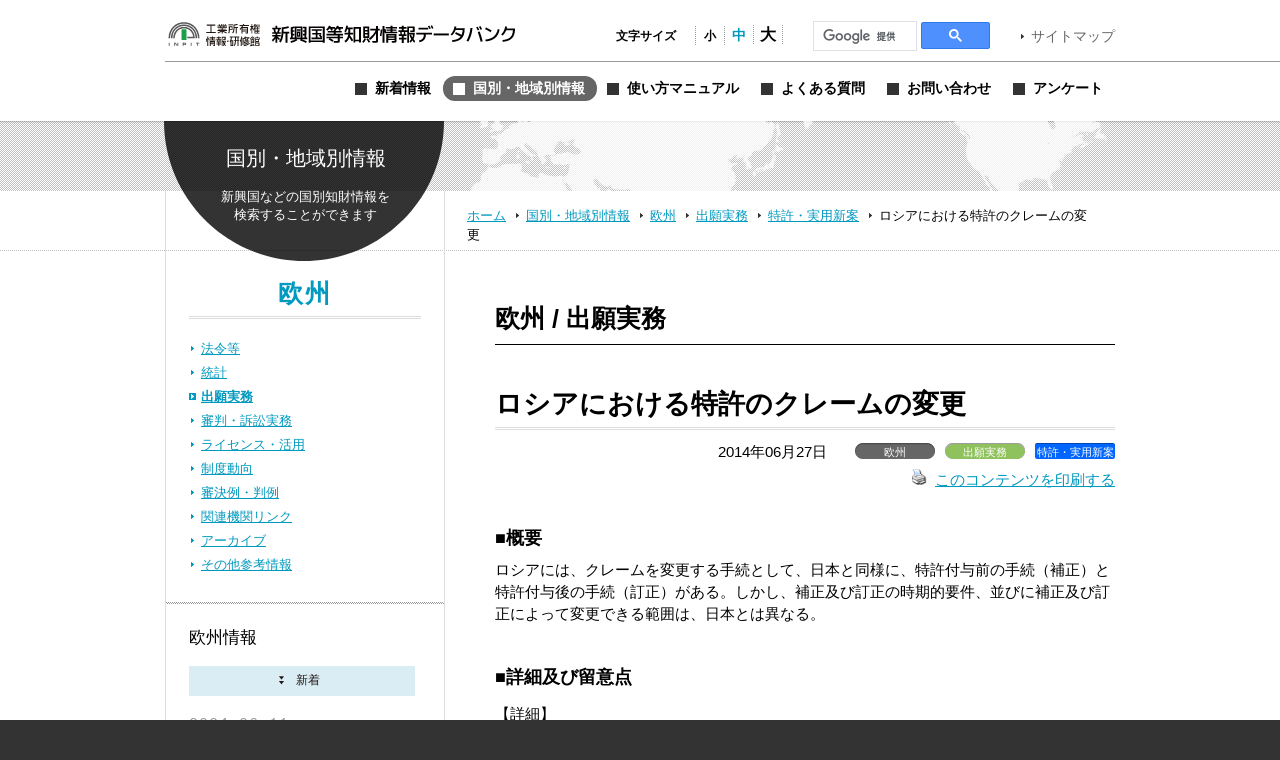

--- FILE ---
content_type: text/html; charset=UTF-8
request_url: https://www.globalipdb.inpit.go.jp/application/6179/
body_size: 10039
content:
<!DOCTYPE html PUBLIC "-//W3C//DTD XHTML 1.0 Transitional//EN" "http://www.w3.org/TR/xhtml1/DTD/xhtml1-transitional.dtd">
<html xmlns="http://www.w3.org/1999/xhtml" xml:lang="ja" lang="ja">
<head>
	<meta http-equiv="Content-Type" content="text/html; charset=UTF-8" />
	<meta http-equiv="imagetoolbar" content="no" />
	<meta name="copyright" content="Japan Patent Office" />
	<meta name="keywords" content="特許,実用新案,意匠,商標,知的財産,ブランド,模倣品,審査,審判,登録,調達情報,取り組み,電子出願,特許審査ハイウェイ,発明,発見,アイデア,権利,デザイン,費用,知的創造,知的財産,産業財産,工業所有権" />
	<meta name="description" content="新興国・地域における知的財産実務に関する情報を提供する" />
	<title>ロシアにおける特許のクレームの変更 &laquo; 新興国等知財情報データバンク 公式サイト</title>

	<meta name='robots' content='max-image-preview:large' />
	<style>img:is([sizes="auto" i], [sizes^="auto," i]) { contain-intrinsic-size: 3000px 1500px }</style>
	<link rel='dns-prefetch' href='//www.globalipdb.inpit.go.jp' />
<script type="text/javascript" id="wpp-js" src="https://www.globalipdb.inpit.go.jp/jpowp/wp-content/plugins/wordpress-popular-posts/assets/js/wpp.min.js?ver=02716d4ec7e9c1c2dec7d867c9ebe70e" data-sampling="0" data-sampling-rate="100" data-api-url="https://www.globalipdb.inpit.go.jp/wp-json/wordpress-popular-posts" data-post-id="6179" data-token="dcbd136b1e" data-lang="0" data-debug="0"></script>
<script type="text/javascript">
/* <![CDATA[ */
window._wpemojiSettings = {"baseUrl":"https:\/\/s.w.org\/images\/core\/emoji\/15.0.3\/72x72\/","ext":".png","svgUrl":"https:\/\/s.w.org\/images\/core\/emoji\/15.0.3\/svg\/","svgExt":".svg","source":{"concatemoji":"https:\/\/www.globalipdb.inpit.go.jp\/jpowp\/wp-includes\/js\/wp-emoji-release.min.js?ver=f4f615d8fd51637121a87404cca3b405"}};
/*! This file is auto-generated */
!function(i,n){var o,s,e;function c(e){try{var t={supportTests:e,timestamp:(new Date).valueOf()};sessionStorage.setItem(o,JSON.stringify(t))}catch(e){}}function p(e,t,n){e.clearRect(0,0,e.canvas.width,e.canvas.height),e.fillText(t,0,0);var t=new Uint32Array(e.getImageData(0,0,e.canvas.width,e.canvas.height).data),r=(e.clearRect(0,0,e.canvas.width,e.canvas.height),e.fillText(n,0,0),new Uint32Array(e.getImageData(0,0,e.canvas.width,e.canvas.height).data));return t.every(function(e,t){return e===r[t]})}function u(e,t,n){switch(t){case"flag":return n(e,"\ud83c\udff3\ufe0f\u200d\u26a7\ufe0f","\ud83c\udff3\ufe0f\u200b\u26a7\ufe0f")?!1:!n(e,"\ud83c\uddfa\ud83c\uddf3","\ud83c\uddfa\u200b\ud83c\uddf3")&&!n(e,"\ud83c\udff4\udb40\udc67\udb40\udc62\udb40\udc65\udb40\udc6e\udb40\udc67\udb40\udc7f","\ud83c\udff4\u200b\udb40\udc67\u200b\udb40\udc62\u200b\udb40\udc65\u200b\udb40\udc6e\u200b\udb40\udc67\u200b\udb40\udc7f");case"emoji":return!n(e,"\ud83d\udc26\u200d\u2b1b","\ud83d\udc26\u200b\u2b1b")}return!1}function f(e,t,n){var r="undefined"!=typeof WorkerGlobalScope&&self instanceof WorkerGlobalScope?new OffscreenCanvas(300,150):i.createElement("canvas"),a=r.getContext("2d",{willReadFrequently:!0}),o=(a.textBaseline="top",a.font="600 32px Arial",{});return e.forEach(function(e){o[e]=t(a,e,n)}),o}function t(e){var t=i.createElement("script");t.src=e,t.defer=!0,i.head.appendChild(t)}"undefined"!=typeof Promise&&(o="wpEmojiSettingsSupports",s=["flag","emoji"],n.supports={everything:!0,everythingExceptFlag:!0},e=new Promise(function(e){i.addEventListener("DOMContentLoaded",e,{once:!0})}),new Promise(function(t){var n=function(){try{var e=JSON.parse(sessionStorage.getItem(o));if("object"==typeof e&&"number"==typeof e.timestamp&&(new Date).valueOf()<e.timestamp+604800&&"object"==typeof e.supportTests)return e.supportTests}catch(e){}return null}();if(!n){if("undefined"!=typeof Worker&&"undefined"!=typeof OffscreenCanvas&&"undefined"!=typeof URL&&URL.createObjectURL&&"undefined"!=typeof Blob)try{var e="postMessage("+f.toString()+"("+[JSON.stringify(s),u.toString(),p.toString()].join(",")+"));",r=new Blob([e],{type:"text/javascript"}),a=new Worker(URL.createObjectURL(r),{name:"wpTestEmojiSupports"});return void(a.onmessage=function(e){c(n=e.data),a.terminate(),t(n)})}catch(e){}c(n=f(s,u,p))}t(n)}).then(function(e){for(var t in e)n.supports[t]=e[t],n.supports.everything=n.supports.everything&&n.supports[t],"flag"!==t&&(n.supports.everythingExceptFlag=n.supports.everythingExceptFlag&&n.supports[t]);n.supports.everythingExceptFlag=n.supports.everythingExceptFlag&&!n.supports.flag,n.DOMReady=!1,n.readyCallback=function(){n.DOMReady=!0}}).then(function(){return e}).then(function(){var e;n.supports.everything||(n.readyCallback(),(e=n.source||{}).concatemoji?t(e.concatemoji):e.wpemoji&&e.twemoji&&(t(e.twemoji),t(e.wpemoji)))}))}((window,document),window._wpemojiSettings);
/* ]]> */
</script>
<style id='wp-emoji-styles-inline-css' type='text/css'>

	img.wp-smiley, img.emoji {
		display: inline !important;
		border: none !important;
		box-shadow: none !important;
		height: 1em !important;
		width: 1em !important;
		margin: 0 0.07em !important;
		vertical-align: -0.1em !important;
		background: none !important;
		padding: 0 !important;
	}
</style>
<link rel='stylesheet' id='wp-block-library-css' href='https://www.globalipdb.inpit.go.jp/jpowp/wp-includes/css/dist/block-library/style.min.css?ver=f4f615d8fd51637121a87404cca3b405' type='text/css' media='all' />
<style id='classic-theme-styles-inline-css' type='text/css'>
/*! This file is auto-generated */
.wp-block-button__link{color:#fff;background-color:#32373c;border-radius:9999px;box-shadow:none;text-decoration:none;padding:calc(.667em + 2px) calc(1.333em + 2px);font-size:1.125em}.wp-block-file__button{background:#32373c;color:#fff;text-decoration:none}
</style>
<style id='global-styles-inline-css' type='text/css'>
:root{--wp--preset--aspect-ratio--square: 1;--wp--preset--aspect-ratio--4-3: 4/3;--wp--preset--aspect-ratio--3-4: 3/4;--wp--preset--aspect-ratio--3-2: 3/2;--wp--preset--aspect-ratio--2-3: 2/3;--wp--preset--aspect-ratio--16-9: 16/9;--wp--preset--aspect-ratio--9-16: 9/16;--wp--preset--color--black: #000000;--wp--preset--color--cyan-bluish-gray: #abb8c3;--wp--preset--color--white: #ffffff;--wp--preset--color--pale-pink: #f78da7;--wp--preset--color--vivid-red: #cf2e2e;--wp--preset--color--luminous-vivid-orange: #ff6900;--wp--preset--color--luminous-vivid-amber: #fcb900;--wp--preset--color--light-green-cyan: #7bdcb5;--wp--preset--color--vivid-green-cyan: #00d084;--wp--preset--color--pale-cyan-blue: #8ed1fc;--wp--preset--color--vivid-cyan-blue: #0693e3;--wp--preset--color--vivid-purple: #9b51e0;--wp--preset--gradient--vivid-cyan-blue-to-vivid-purple: linear-gradient(135deg,rgba(6,147,227,1) 0%,rgb(155,81,224) 100%);--wp--preset--gradient--light-green-cyan-to-vivid-green-cyan: linear-gradient(135deg,rgb(122,220,180) 0%,rgb(0,208,130) 100%);--wp--preset--gradient--luminous-vivid-amber-to-luminous-vivid-orange: linear-gradient(135deg,rgba(252,185,0,1) 0%,rgba(255,105,0,1) 100%);--wp--preset--gradient--luminous-vivid-orange-to-vivid-red: linear-gradient(135deg,rgba(255,105,0,1) 0%,rgb(207,46,46) 100%);--wp--preset--gradient--very-light-gray-to-cyan-bluish-gray: linear-gradient(135deg,rgb(238,238,238) 0%,rgb(169,184,195) 100%);--wp--preset--gradient--cool-to-warm-spectrum: linear-gradient(135deg,rgb(74,234,220) 0%,rgb(151,120,209) 20%,rgb(207,42,186) 40%,rgb(238,44,130) 60%,rgb(251,105,98) 80%,rgb(254,248,76) 100%);--wp--preset--gradient--blush-light-purple: linear-gradient(135deg,rgb(255,206,236) 0%,rgb(152,150,240) 100%);--wp--preset--gradient--blush-bordeaux: linear-gradient(135deg,rgb(254,205,165) 0%,rgb(254,45,45) 50%,rgb(107,0,62) 100%);--wp--preset--gradient--luminous-dusk: linear-gradient(135deg,rgb(255,203,112) 0%,rgb(199,81,192) 50%,rgb(65,88,208) 100%);--wp--preset--gradient--pale-ocean: linear-gradient(135deg,rgb(255,245,203) 0%,rgb(182,227,212) 50%,rgb(51,167,181) 100%);--wp--preset--gradient--electric-grass: linear-gradient(135deg,rgb(202,248,128) 0%,rgb(113,206,126) 100%);--wp--preset--gradient--midnight: linear-gradient(135deg,rgb(2,3,129) 0%,rgb(40,116,252) 100%);--wp--preset--font-size--small: 13px;--wp--preset--font-size--medium: 20px;--wp--preset--font-size--large: 36px;--wp--preset--font-size--x-large: 42px;--wp--preset--spacing--20: 0.44rem;--wp--preset--spacing--30: 0.67rem;--wp--preset--spacing--40: 1rem;--wp--preset--spacing--50: 1.5rem;--wp--preset--spacing--60: 2.25rem;--wp--preset--spacing--70: 3.38rem;--wp--preset--spacing--80: 5.06rem;--wp--preset--shadow--natural: 6px 6px 9px rgba(0, 0, 0, 0.2);--wp--preset--shadow--deep: 12px 12px 50px rgba(0, 0, 0, 0.4);--wp--preset--shadow--sharp: 6px 6px 0px rgba(0, 0, 0, 0.2);--wp--preset--shadow--outlined: 6px 6px 0px -3px rgba(255, 255, 255, 1), 6px 6px rgba(0, 0, 0, 1);--wp--preset--shadow--crisp: 6px 6px 0px rgba(0, 0, 0, 1);}:where(.is-layout-flex){gap: 0.5em;}:where(.is-layout-grid){gap: 0.5em;}body .is-layout-flex{display: flex;}.is-layout-flex{flex-wrap: wrap;align-items: center;}.is-layout-flex > :is(*, div){margin: 0;}body .is-layout-grid{display: grid;}.is-layout-grid > :is(*, div){margin: 0;}:where(.wp-block-columns.is-layout-flex){gap: 2em;}:where(.wp-block-columns.is-layout-grid){gap: 2em;}:where(.wp-block-post-template.is-layout-flex){gap: 1.25em;}:where(.wp-block-post-template.is-layout-grid){gap: 1.25em;}.has-black-color{color: var(--wp--preset--color--black) !important;}.has-cyan-bluish-gray-color{color: var(--wp--preset--color--cyan-bluish-gray) !important;}.has-white-color{color: var(--wp--preset--color--white) !important;}.has-pale-pink-color{color: var(--wp--preset--color--pale-pink) !important;}.has-vivid-red-color{color: var(--wp--preset--color--vivid-red) !important;}.has-luminous-vivid-orange-color{color: var(--wp--preset--color--luminous-vivid-orange) !important;}.has-luminous-vivid-amber-color{color: var(--wp--preset--color--luminous-vivid-amber) !important;}.has-light-green-cyan-color{color: var(--wp--preset--color--light-green-cyan) !important;}.has-vivid-green-cyan-color{color: var(--wp--preset--color--vivid-green-cyan) !important;}.has-pale-cyan-blue-color{color: var(--wp--preset--color--pale-cyan-blue) !important;}.has-vivid-cyan-blue-color{color: var(--wp--preset--color--vivid-cyan-blue) !important;}.has-vivid-purple-color{color: var(--wp--preset--color--vivid-purple) !important;}.has-black-background-color{background-color: var(--wp--preset--color--black) !important;}.has-cyan-bluish-gray-background-color{background-color: var(--wp--preset--color--cyan-bluish-gray) !important;}.has-white-background-color{background-color: var(--wp--preset--color--white) !important;}.has-pale-pink-background-color{background-color: var(--wp--preset--color--pale-pink) !important;}.has-vivid-red-background-color{background-color: var(--wp--preset--color--vivid-red) !important;}.has-luminous-vivid-orange-background-color{background-color: var(--wp--preset--color--luminous-vivid-orange) !important;}.has-luminous-vivid-amber-background-color{background-color: var(--wp--preset--color--luminous-vivid-amber) !important;}.has-light-green-cyan-background-color{background-color: var(--wp--preset--color--light-green-cyan) !important;}.has-vivid-green-cyan-background-color{background-color: var(--wp--preset--color--vivid-green-cyan) !important;}.has-pale-cyan-blue-background-color{background-color: var(--wp--preset--color--pale-cyan-blue) !important;}.has-vivid-cyan-blue-background-color{background-color: var(--wp--preset--color--vivid-cyan-blue) !important;}.has-vivid-purple-background-color{background-color: var(--wp--preset--color--vivid-purple) !important;}.has-black-border-color{border-color: var(--wp--preset--color--black) !important;}.has-cyan-bluish-gray-border-color{border-color: var(--wp--preset--color--cyan-bluish-gray) !important;}.has-white-border-color{border-color: var(--wp--preset--color--white) !important;}.has-pale-pink-border-color{border-color: var(--wp--preset--color--pale-pink) !important;}.has-vivid-red-border-color{border-color: var(--wp--preset--color--vivid-red) !important;}.has-luminous-vivid-orange-border-color{border-color: var(--wp--preset--color--luminous-vivid-orange) !important;}.has-luminous-vivid-amber-border-color{border-color: var(--wp--preset--color--luminous-vivid-amber) !important;}.has-light-green-cyan-border-color{border-color: var(--wp--preset--color--light-green-cyan) !important;}.has-vivid-green-cyan-border-color{border-color: var(--wp--preset--color--vivid-green-cyan) !important;}.has-pale-cyan-blue-border-color{border-color: var(--wp--preset--color--pale-cyan-blue) !important;}.has-vivid-cyan-blue-border-color{border-color: var(--wp--preset--color--vivid-cyan-blue) !important;}.has-vivid-purple-border-color{border-color: var(--wp--preset--color--vivid-purple) !important;}.has-vivid-cyan-blue-to-vivid-purple-gradient-background{background: var(--wp--preset--gradient--vivid-cyan-blue-to-vivid-purple) !important;}.has-light-green-cyan-to-vivid-green-cyan-gradient-background{background: var(--wp--preset--gradient--light-green-cyan-to-vivid-green-cyan) !important;}.has-luminous-vivid-amber-to-luminous-vivid-orange-gradient-background{background: var(--wp--preset--gradient--luminous-vivid-amber-to-luminous-vivid-orange) !important;}.has-luminous-vivid-orange-to-vivid-red-gradient-background{background: var(--wp--preset--gradient--luminous-vivid-orange-to-vivid-red) !important;}.has-very-light-gray-to-cyan-bluish-gray-gradient-background{background: var(--wp--preset--gradient--very-light-gray-to-cyan-bluish-gray) !important;}.has-cool-to-warm-spectrum-gradient-background{background: var(--wp--preset--gradient--cool-to-warm-spectrum) !important;}.has-blush-light-purple-gradient-background{background: var(--wp--preset--gradient--blush-light-purple) !important;}.has-blush-bordeaux-gradient-background{background: var(--wp--preset--gradient--blush-bordeaux) !important;}.has-luminous-dusk-gradient-background{background: var(--wp--preset--gradient--luminous-dusk) !important;}.has-pale-ocean-gradient-background{background: var(--wp--preset--gradient--pale-ocean) !important;}.has-electric-grass-gradient-background{background: var(--wp--preset--gradient--electric-grass) !important;}.has-midnight-gradient-background{background: var(--wp--preset--gradient--midnight) !important;}.has-small-font-size{font-size: var(--wp--preset--font-size--small) !important;}.has-medium-font-size{font-size: var(--wp--preset--font-size--medium) !important;}.has-large-font-size{font-size: var(--wp--preset--font-size--large) !important;}.has-x-large-font-size{font-size: var(--wp--preset--font-size--x-large) !important;}
:where(.wp-block-post-template.is-layout-flex){gap: 1.25em;}:where(.wp-block-post-template.is-layout-grid){gap: 1.25em;}
:where(.wp-block-columns.is-layout-flex){gap: 2em;}:where(.wp-block-columns.is-layout-grid){gap: 2em;}
:root :where(.wp-block-pullquote){font-size: 1.5em;line-height: 1.6;}
</style>
<link rel='stylesheet' id='wordpress-popular-posts-css-css' href='https://www.globalipdb.inpit.go.jp/jpowp/wp-content/plugins/wordpress-popular-posts/assets/css/wpp.css?ver=02716d4ec7e9c1c2dec7d867c9ebe70e' type='text/css' media='all' />
<link rel='stylesheet' id='jqtransform-css-css' href='https://www.globalipdb.inpit.go.jp/jpowp/wp-content/themes/jpowp/script/jqtransformplugin/jqtransform.css?ver=d6ad6257fa17010024f4abd9a2b332a5' type='text/css' media='all' />
<link rel='stylesheet' id='main-stylesheet-css' href='https://www.globalipdb.inpit.go.jp/jpowp/wp-content/themes/jpowp/style.css?ver=4f4c82dcd0d0e21695fb76b6ff826949' type='text/css' media='all' />
<link rel='stylesheet' id='fontsize-small-css' href='https://www.globalipdb.inpit.go.jp/jpowp/wp-content/themes/jpowp/css/fontsize_small.css?ver=f4f615d8fd51637121a87404cca3b405' type='text/css' media='all' />
<link rel='stylesheet' id='fontsize-medium-css' href='https://www.globalipdb.inpit.go.jp/jpowp/wp-content/themes/jpowp/css/fontsize_medium.css?ver=f4f615d8fd51637121a87404cca3b405' type='text/css' media='all' />
<link rel='stylesheet' id='fontsize-large-css' href='https://www.globalipdb.inpit.go.jp/jpowp/wp-content/themes/jpowp/css/fontsize_large.css?ver=f4f615d8fd51637121a87404cca3b405' type='text/css' media='all' />
<link rel='stylesheet' id='woff-css-css' href='https://www.globalipdb.inpit.go.jp/jpowp/wp-content/themes/jpowp/css/woff.css?ver=f4f615d8fd51637121a87404cca3b405' type='text/css' media='all' />
<script type="text/javascript" src="https://www.globalipdb.inpit.go.jp/jpowp/wp-includes/js/jquery/jquery.min.js?ver=6994238abdd05007c7b98524f3b55c25" id="jquery-core-js"></script>
<script type="text/javascript" src="https://www.globalipdb.inpit.go.jp/jpowp/wp-includes/js/jquery/jquery-migrate.min.js?ver=9ed9aaee063a04ff0db6af0ecf0a4a18" id="jquery-migrate-js"></script>
<script type="text/javascript" src="https://www.globalipdb.inpit.go.jp/jpowp/wp-content/themes/jpowp/script/jqtransformplugin/jquery.jqtransform.js?ver=d6ad6257fa17010024f4abd9a2b332a5" id="jqtransform-js-js"></script>
<script type="text/javascript" src="https://www.globalipdb.inpit.go.jp/jpowp/wp-content/themes/jpowp/script/common.js?ver=f4f615d8fd51637121a87404cca3b405" id="common-js-js"></script>
<link rel="https://api.w.org/" href="https://www.globalipdb.inpit.go.jp/wp-json/" /><link rel="alternate" title="JSON" type="application/json" href="https://www.globalipdb.inpit.go.jp/wp-json/wp/v2/posts/6179" /><link rel="canonical" href="https://www.globalipdb.inpit.go.jp/application/6179/" />
<link rel='shortlink' href='https://www.globalipdb.inpit.go.jp/?p=6179' />
<link rel="alternate" title="oEmbed (JSON)" type="application/json+oembed" href="https://www.globalipdb.inpit.go.jp/wp-json/oembed/1.0/embed?url=https%3A%2F%2Fwww.globalipdb.inpit.go.jp%2Fapplication%2F6179%2F" />
<link rel="alternate" title="oEmbed (XML)" type="text/xml+oembed" href="https://www.globalipdb.inpit.go.jp/wp-json/oembed/1.0/embed?url=https%3A%2F%2Fwww.globalipdb.inpit.go.jp%2Fapplication%2F6179%2F&#038;format=xml" />
            <style id="wpp-loading-animation-styles">@-webkit-keyframes bgslide{from{background-position-x:0}to{background-position-x:-200%}}@keyframes bgslide{from{background-position-x:0}to{background-position-x:-200%}}.wpp-widget-block-placeholder,.wpp-shortcode-placeholder{margin:0 auto;width:60px;height:3px;background:#dd3737;background:linear-gradient(90deg,#dd3737 0%,#571313 10%,#dd3737 100%);background-size:200% auto;border-radius:3px;-webkit-animation:bgslide 1s infinite linear;animation:bgslide 1s infinite linear}</style>
            
        <!-- Global site tag (gtag.js) - Google Analytics START -->
	<script async src='https://www.googletagmanager.com/gtag/js?id=G-VBDFTZ6R9Z'></script>
	<script>
	  window.dataLayer = window.dataLayer || [];
	  function gtag(){dataLayer.push(arguments);}
        gtag('js', new Date());
        gtag('config', 'G-VBDFTZ6R9Z');
    </script>
    <!-- Global site tag (gtag.js) - Google Analytics END -->
	
</head>

<body class="post-template-default single single-post postid-6179 single-format-standard application 6179 dir_application2 country production">
<div id="wrapper">
	<div id="header">
		<div class="w950">
			<h1><a href="https://www.globalipdb.inpit.go.jp">新興国等知財情報データバンク 公式サイト</a></h1>
			<div class="items">
				<ul id="fontsize">
					<li class="label">文字サイズ</li>
					<li class="fontsize1"><a href="#"  title="文字サイズ：小" onclick="return fontsize(1)">小</a></li>
					<li class="fontsize2"><a href="#" title="文字サイズ：中" onclick="return fontsize(2)">中</a></li>
					<li class="fontsize3"><a href="#"  title="文字サイズ：大" onclick="return fontsize(3)">大</a></li>
				</ul>
                 
<script>
(function() {
var cx = '004362599425005520153:bshpjhopqv8';
var gcse = document.createElement('script');
gcse.type = 'text/javascript';
gcse.async = true;
gcse.src = 'https://cse.google.com/cse.js?cx=' + cx;
var s = document.getElementsByTagName('script')[0];
s.parentNode.insertBefore(gcse, s);
})();
</script>
<div id="googleSearch">
<gcse:searchbox-only></gcse:searchbox-only>
</div>
			<a href="https://www.globalipdb.inpit.go.jp/sitemap/" class="link">サイトマップ</a>
			</div>
			<div class="menus">
				<ul class="menu">
					<li class="news"><a href="https://www.globalipdb.inpit.go.jp/news/" title="新着情報"><span>新着情報</span></a></li>
					<li class="country"><a href="https://www.globalipdb.inpit.go.jp/country/" title="国別・地域別情報"><span>国別・地域別情報</span></a></li>
					<li class="usersguide"><a href="https://www.globalipdb.inpit.go.jp/usersguide/" title="使い方マニュアル"><span>使い方マニュアル</span></a></li>
					<li class="faq"><a href="https://www.globalipdb.inpit.go.jp/faq/" title="よくある質問"><span>よくある質問</span></a></li>
					<li class="contact"><a href="https://www.globalipdb.inpit.go.jp/contact/" title="お問い合わせ"><span>お問い合わせ</span></a></li>
					<li class="enquete"><a href="https://www.globalipdb.inpit.go.jp/questionnaire/" title="アンケート"><span>アンケート</span></a></li>
				</ul>
			</div>
		</div>
		<hr />
	</div>

	<div id="contentWrapper">
		<h2 class="circle country png">国別・地域別情報</h2>
		<div id="map_bar" class="png"><div class="w950"><img src="https://www.globalipdb.inpit.go.jp/jpowp/wp-content/themes/jpowp/img/header/map.png" width="637" height="70" alt="" class="png" /></div></div>
		<div id="location"><div>
			<a href="https://www.globalipdb.inpit.go.jp" class="home">ホーム</a>
			<a href="/country/">国別・地域別情報</a>
			<a href="/country/europe/">欧州</a>
			<a href="/country/europe/application/">出願実務</a>
			<a href="/country/europe/application/?law=l18">特許・実用新案</a>
			<span>ロシアにおける特許のクレームの変更</span>
		</div></div>

<div id="content">

	<div class="body">

			<h3 class="mincho europe">欧州 / 出願実務</h3>
		<hr class="black" />
		
			<div class="article">
				<h4>ロシアにおける特許のクレームの変更</h4>
				<div class="attributes">
					<p class="date">2014年06月27日</p>
					<ul class="tags">
						<li class="countries">欧州</li><li class="categories cat_application">出願実務</li><li class="law">特許・実用新案</li>
					</ul>
					<p class="functions">
						<a href="https://www.globalipdb.inpit.go.jp/application/6179/print/" rel="nofollow" title="このコンテンツを印刷する"><img class="WP-PrintIcon custam-printLink" src="https://www.globalipdb.inpit.go.jp/jpowp/wp-content/plugins/wp-print/images/print.gif" alt="" />このコンテンツを印刷する</a>
					</p>
				</div>
<h5>■概要</h5>
ロシアには、クレームを変更する手続として、日本と同様に、特許付与前の手続（補正）と特許付与後の手続（訂正）がある。しかし、補正及び訂正の時期的要件、並びに補正及び訂正によって変更できる範囲は、日本とは異なる。<h5>■詳細及び留意点</h5>
<p>【詳細】</p>
<p>(1) 補正</p>
<p>　出願人は原則として、査定（特許査定又は拒絶査定）が行われるまで特許出願を補正することができる（民法第1378条第1項）。ただし、以下に示すとおり、特許出願の状況によって、補正の時期や補正によって変更できる範囲に一定の制限が課せられる。具体的には、次のとおりである。</p>
<p>&nbsp;</p>
<p>(i) オフィスアクションが発行される前にする補正</p>
<p>　オフィスアクションが発行される前であれば、出願人は、いつでも特許出願を補正することができる。</p>
<p>　オフィスアクションが発行される前に行う補正では、出願時の明細書又はクレームに記載された事項の範囲内の変更が認められ（民法第1378条第1項）、出願時の明細書及びクレームの何れにも記載されていない事項（以下「新規事項」という）の追加は認められない。</p>
<p>&nbsp;</p>
<p>(ii) オフィスアクションに対する応答時にする補正</p>
<p>　クレームに記載された発明が特許要件を具備しない場合、オフィスアクションが発行される（民法第1386条第1項）。オフィスアクションに対する応答期限までに出願人が応答しなかった場合、特許出願は取下擬制される。オフィスアクションに対する応答期限は、オフィスアクションの受領日から2ヶ月であり、最大10ヶ月の延長が認められる（民法第1386条第5項）。</p>
<p>　オフィスアクションに対する応答時にする補正は、オフィスアクションに対する応答期間内に限り認められる。</p>
<p>　オフィスアクションに対する応答時にする補正では、オフィスアクションが発行される前にする補正と同様に、出願時の明細書又はクレームに記載された事項の範囲内の変更は認められるが、新規事項の追加は認められない（民法第1378条第1項）。</p>
<p>&nbsp;</p>
<p>(iii) 審査結果通知に対する応答時にする補正</p>
<p>　オフィスアクションに対する応答を考慮しても拒絶理由が解消しない場合、拒絶査定が行われる前に審査結果通知が発行される（民法第1387条第1項）。審査結果通知に対する応答期限までに出願人が応答しなかった場合、特許出願は取下擬制される。審査結果通知に対する応答期限は、審査結果通知の受領日から6ヶ月である。</p>
<p>　審査結果通知に対する応答時にする補正は、審査結果通知に対する応答期間内に限り認められる。</p>
<p>　審査結果通知に対する応答時にする補正では、オフィスアクションが発行される前にする補正と同様に、出願時の明細書又はクレームに記載された事項の範囲内の変更は認められるが、新規事項の追加は認められない。</p>
<p>&nbsp;</p>
<p>(iv) 拒絶査定後にする補正</p>
<p>　審査結果通知に対する応答を考慮しても拒絶理由が解消しない場合、拒絶査定が行われ、拒絶査定書が送付される（民法第1387条第1項）。</p>
<p>　拒絶査定後の補正は、拒絶査定不服審判係属中に限り認められる。具体的には、拒絶査定不服審判の請求時だけでなく、拒絶査定不服審判の審理手続の一環として審判官の合議体により行われる口頭審理が終了するまで、補正が認められる。ただし、拒絶査定不服審判の請求後に補正を行うためには、審判官の合議体の承認を得る必要がある。</p>
<p>　拒絶査定後にする補正では、拒絶理由の解消を目的とする補正は認められるが、拒絶理由の解消を目的としない補正及び新規事項の追加は認められない。</p>
<p>&nbsp;</p>
<p>(v) 特許査定後にする補正</p>
<p>　クレームに記載された発明が特許要件を具備する場合、特許査定が行われ、特許査定書が送付される（民法第1381条第1項）。登録料納付期限までに出願人が登録料を納付しなかった場合、特許出願が取下擬制される（民法第1393条第2項）。一方、登録料納付期限までに出願人が登録料を納付した場合、ロシア特許庁は、発明を登録して、特許を発行する（民法第1393条第1項）。</p>
<p>　原則として、特許査定後の補正は認められない。ただし、明らかな誤りの修正を目的とする場合、登録料の納付前に限り補正が認められる。</p>
<p>&nbsp;</p>
<p>(2) 登録後のクレームの訂正</p>
<p>　登録後のクレームの訂正は、特許無効審判係属中に限り認められる。具体的には、特許無効審判の審理手続の一環として審判官の合議体により行われる口頭審理が終了するまで、訂正が認められる。ただし、特許無効審判係属中に訂正を行うためには、審判官の合議体の承認を得る必要がある。</p>
<p>　登録後のクレームの訂正では、登録されたクレームの範囲内の変更（登録されたクレームの削除を伴う変更を含む）は認められるが、登録されたクレーム（独立クレーム）の範囲の拡大及び新規事項の追加は認められない。</p>
<p>&nbsp;</p>
<p>【留意事項】</p>
<ul>
<li>図面にのみ開示されている事項（出願時のクレームや明細書に開示されていない事項）をクレームに追加することはできない。</li>
<li>ロシアには、日本の限定的減縮（日本特許法第17条の2第5項第2号）に相当する要件はない。従って、拒絶査定後にクレームの範囲を拡大する補正が明示的に禁止されているわけではない。ただし、拒絶査定後の補正は「拒絶理由の解消を目的とする補正」に制限されるため、拒絶理由が新規性又は進歩性の欠如である場合、クレームの範囲の拡大は認められないと解されている。</li>
<li>ロシアには、日本の訂正審判（日本特許法第126条）に相当する手続（つまり、登録されたクレームを特許権者が自発的に変更する手続）はない。なお、規定上は、特許権者が自身の特許に対して特許無効審判を請求することにより、クレームを変更する機会を得ることはできるが、クレームの訂正を目的として特許無効審判を請求した事例は知られていない。</li>
<li>拒絶査定後の補正及び特許無効審判が請求された後の訂正においては、従属クレームを独立クレームに変更する場合を除いて、クレーム（従属クレームを含む）を新たに追加することはできない。</li>
</ul>
<h5>■ソース</h5>
・ロシア民法典第4部<br />
・模倣対策マニュアル　ロシア編（2012年3月、日本貿易振興機構）41頁、42頁、53頁、55頁<br />
<a href="https://www.globalipdb.inpit.go.jp/jpowp/wp-content/uploads/2013/09/b91f7f3b65c81f32e4c8610ed549ee17.pdf" target="_blank" class="link wrap">https://www.globalipdb.inpit.go.jp/jpowp/wp-content/uploads/2013/09/b91f7f3b65c81f32e4c8610ed549ee17.pdf</a>
・黒瀬雅志編著、伊藤武泰・谷口登・木本大介著『ロシア 知的財産制度と実務』（一般財団法人経済産業調査会、2013年）<br />
<h5>■本文書の作成者</h5>
グローバル・アイピー特許業務法人　弁理士　木本大介<br />
<h5>■協力</h5>
Patentica LLP　ロシア特許弁理士・ユーラシア特許弁理士　Mr. Evgeny Enbert<br />
一般財団法人比較法研究センター　不藤真麻<br />
<h5>■本文書の作成時期</h5>
<p>2014.01.20</p>
<h5>■関連キーワード</h5>
<ul class="keyword">
<li><a href="/?s=RU-am-2700&tag=1413" class="wrap">RU-am-2700</a></li><li><a href="/?s=2420&tag=9937" class="wrap">2420</a></li><li><a href="/?s=2800&tag=9933" class="wrap">2800</a></li><li><a href="/?s=%E3%83%AD%E3%82%B7%E3%82%A2%E9%80%A3%E9%82%A6&tag=8252" class="wrap">ロシア連邦</a></li><li><a href="/?s=RU%EF%BC%9A%E3%83%AD%E3%82%B7%E3%82%A2&tag=8243" class="wrap">RU：ロシア</a></li><li><a href="/?s=%E5%AE%9F%E5%8B%99%E8%80%85%E5%90%91%E3%81%91&tag=4577" class="wrap">実務者向け</a></li><li><a href="/?s=%E5%AF%A9%E6%9F%BB%E7%B5%90%E6%9E%9C%E9%80%9A%E7%9F%A5&tag=4080" class="wrap">審査結果通知</a></li><li><a href="/?s=%E3%82%AA%E3%83%95%E3%82%A3%E3%82%B9%E3%82%A2%E3%82%AF%E3%82%B7%E3%83%A7%E3%83%B3&tag=3017" class="wrap">オフィスアクション</a></li><li><a href="/?s=RU-am-2800&tag=1415" class="wrap">RU-am-2800</a></li><li><a href="/?s=%E6%8B%92%E7%B5%B6%E7%90%86%E7%94%B1%E9%80%9A%E7%9F%A5&tag=1174" class="wrap">拒絶理由通知</a></li><li><a href="/?s=%E6%8B%92%E7%B5%B6%E6%9F%BB%E5%AE%9A%E4%B8%8D%E6%9C%8D%E5%AF%A9%E5%88%A4&tag=498" class="wrap">拒絶査定不服審判</a></li><li><a href="/?s=%E8%A8%82%E6%AD%A3&tag=458" class="wrap">訂正</a></li><li><a href="/?s=%E7%84%A1%E5%8A%B9%E5%AF%A9%E5%88%A4&tag=239" class="wrap">無効審判</a></li><li><a href="/?s=%E7%89%B9%E8%A8%B1&tag=75" class="wrap">特許</a></li><li><a href="/?s=%E8%A3%9C%E6%AD%A3&tag=33" class="wrap">補正</a></li><li><a href="/?s=%E3%82%AF%E3%83%AC%E3%83%BC%E3%83%A0&tag=32" class="wrap">クレーム</a></li></ul>
			</div>
					<div class="page_navi">
				<a href="/application/6181/" class="text prev2">前の記事へ</a>
				<a href="/application/5941/" class="text next2">次の記事へ</a>
				<ul><li><a href="/country/europe/application/" class="text">出願実務の一覧へ戻る</a></li></ul>
			</div>
	
	</div>

	<div id="sidebar">
		<h3 class="mincho countryTop"><a href="/country/europe/" class="link_europe">欧州</a></h3>
		<ul class="category">
			<li><a href="/country/europe/laws/" class="link">法令等</a></li>
			<li><a href="/country/europe/statistics/" class="link">統計</a></li>
			<li><a href="/country/europe/application/" class="link current">出願実務</a></li>
			<li><a href="/country/europe/judgment/" class="link">審判・訴訟実務</a></li>
			<li><a href="/country/europe/license/" class="link">ライセンス・活用</a></li>
			<li><a href="/country/europe/trend/" class="link">制度動向</a></li>
			<li><a href="/country/europe/precedent/" class="link">審決例・判例</a></li>
			<li><a href="/country/europe/link/" class="link">関連機関リンク</a></li>
			<li><a href="/country/europe/archive/" class="link">アーカイブ</a></li>
			<li><a href="/country/europe/etc/" class="link">その他参考情報</a></li>
		</ul>
		<h4 class="mincho europe">欧州情報</h4>

		<div class="news">
			<ul class="tab">
				<li class="news"><a onclick="return selectTab(this);">新着</a></li>
			</ul>
			<ul class="index news">
				<li class="article">
					<p class="date">2024.06.11</p>
					<ul class="tags"><li class="countries">欧州</li><li class="categories cat_laws">法令等</li><li class="categories cat_application">出願実務</li><li class="categories cat_etc">その他参考情報</li><li class="law">特許・実用新案</li><li class="law">意匠</li>
</ul>
					<a href="https://www.globalipdb.inpit.go.jp/laws/39276/" class="link">ロシアにおける特許年金制度の概要</a>
				</li>
				<li class="article">
					<p class="date">2024.05.07</p>
					<ul class="tags"><li class="countries">欧州</li><li class="categories cat_application">出願実務</li><li class="law">特許・実用新案</li>
</ul>
					<a href="https://www.globalipdb.inpit.go.jp/application/38814/" class="link">ロシアにおける特許制度のまとめ－手続編</a>
				</li>
				<li class="article">
					<p class="date">2024.03.05</p>
					<ul class="tags"><li class="countries">欧州</li><li class="categories cat_laws">法令等</li><li class="law">特許・実用新案</li><li class="law">意匠</li><li class="law">商標</li><li class="law">その他</li>
</ul>
					<a href="https://www.globalipdb.inpit.go.jp/laws/38380/" class="link">ロシアにおける知的財産の基礎的情報（全体マップ）－実体編</a>
				</li>
				<li class="article">
					<p class="date">2023.12.21</p>
					<ul class="tags"><li class="countries">欧州</li><li class="categories cat_laws">法令等</li><li class="categories cat_application">出願実務</li><li class="law">特許・実用新案</li>
</ul>
					<a href="https://www.globalipdb.inpit.go.jp/laws/37911/" class="link">日本とロシアの特許の実体審査における拒絶理由通知への応答期間と期間の延長に関する比較</a>
				</li>
				<li class="article">
					<p class="date">2023.09.19</p>
					<ul class="tags"><li class="countries">欧州</li><li class="categories cat_laws">法令等</li><li class="categories cat_license">ライセンス・活用</li><li class="categories cat_trend">制度動向</li><li class="categories cat_etc">その他参考情報</li><li class="law">その他</li>
</ul>
					<a href="https://www.globalipdb.inpit.go.jp/laws/37332/" class="link">ロシア・ウクライナ情勢を巡る知財関連問題</a>
				</li>
			</ul>
			<ul class="index rank">
				<li class="article">準備中</li>			</ul>
		</div>
		<a href="/country/" class="link_up">他の国・地域を見る</a>
	</div>
</div>

	</div>

	<div id="footer">
		<div class="w950">
			<a href="#pageTop" id="pageTop">このページのトップへ</a>
			<ul class="menu">
				<li><a href="https://www.globalipdb.inpit.go.jp/privacy/" title="プライバシーポリシー" class="link">プライバシーポリシー</a></li>
				<li><a href="https://www.globalipdb.inpit.go.jp/terms/" title="リンク・著作権・免責事項" class="link">リンク・著作権・免責事項</a></li>
			</ul>
			<a href="https://x.com/gipdb_inpit" target="_blank" rel="noreferrer noopener" title="公式X" class="x"></a>
			<p>Copyright National center for industrial property information and training (INPIT). All Rights Reserved.</p>
		</div>
	</div>
</div>
</body>
</html>
